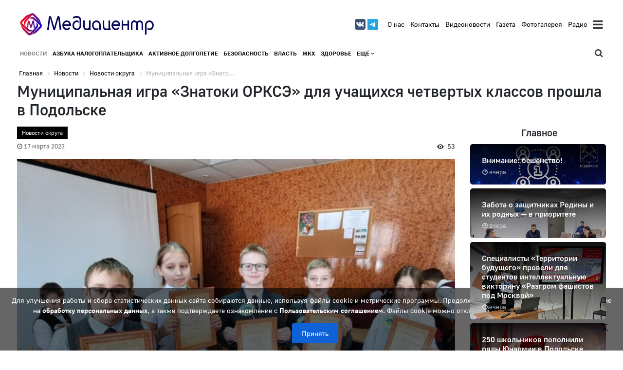

--- FILE ---
content_type: text/html; charset=UTF-8
request_url: https://maumediacenter.ru/news/municipalnaja-igra-znatoki-orksje-dlja-uchashhihsja-chetvertyh-klassov-proshla-v-podolske.html
body_size: 18031
content:
		<!DOCTYPE html>
	<html>
	<head>
		<meta http-equiv="Content-Type" content="text/html; charset=UTF-8" />
<meta name="robots" content="index, follow" />
<meta name="keywords" content="Media-pro: блог,новостной портал,сайт СМИ,журнал и др." />
<meta name="description" content="Мероприятие проводится с целью формирования у младших школьников мотивации к осознанному нравственному поведению, основанному на знании и уважении культурных и религиозных традиций многонационального народа..." />
<link href="/bitrix/js/ui/design-tokens/dist/ui.design-tokens.min.css?173468821523463" type="text/css"  rel="stylesheet" />
<link href="/bitrix/js/ui/fonts/opensans/ui.font.opensans.min.css?17346882142320" type="text/css"  rel="stylesheet" />
<link href="/bitrix/js/main/popup/dist/main.popup.bundle.min.css?175931533528056" type="text/css"  rel="stylesheet" />
<link href="/bitrix/cache/css/s1/mediapro_main/page_4376097dc21e9bccb9f9b873a711ba3a/page_4376097dc21e9bccb9f9b873a711ba3a_v1.css?17627790102613" type="text/css"  rel="stylesheet" />
<link href="/bitrix/cache/css/s1/mediapro_main/template_2f2711eb291b6d455d0042fcc4189ebc/template_2f2711eb291b6d455d0042fcc4189ebc_v1.css?176276645412994" type="text/css"  data-template-style="true" rel="stylesheet" />
<script>if(!window.BX)window.BX={};if(!window.BX.message)window.BX.message=function(mess){if(typeof mess==='object'){for(let i in mess) {BX.message[i]=mess[i];} return true;}};</script>
<script>(window.BX||top.BX).message({"JS_CORE_LOADING":"Загрузка...","JS_CORE_NO_DATA":"- Нет данных -","JS_CORE_WINDOW_CLOSE":"Закрыть","JS_CORE_WINDOW_EXPAND":"Развернуть","JS_CORE_WINDOW_NARROW":"Свернуть в окно","JS_CORE_WINDOW_SAVE":"Сохранить","JS_CORE_WINDOW_CANCEL":"Отменить","JS_CORE_WINDOW_CONTINUE":"Продолжить","JS_CORE_H":"ч","JS_CORE_M":"м","JS_CORE_S":"с","JSADM_AI_HIDE_EXTRA":"Скрыть лишние","JSADM_AI_ALL_NOTIF":"Показать все","JSADM_AUTH_REQ":"Требуется авторизация!","JS_CORE_WINDOW_AUTH":"Войти","JS_CORE_IMAGE_FULL":"Полный размер"});</script>

<script src="/bitrix/js/main/core/core.min.js?1759315405229643"></script>

<script>BX.Runtime.registerExtension({"name":"main.core","namespace":"BX","loaded":true});</script>
<script>BX.setJSList(["\/bitrix\/js\/main\/core\/core_ajax.js","\/bitrix\/js\/main\/core\/core_promise.js","\/bitrix\/js\/main\/polyfill\/promise\/js\/promise.js","\/bitrix\/js\/main\/loadext\/loadext.js","\/bitrix\/js\/main\/loadext\/extension.js","\/bitrix\/js\/main\/polyfill\/promise\/js\/promise.js","\/bitrix\/js\/main\/polyfill\/find\/js\/find.js","\/bitrix\/js\/main\/polyfill\/includes\/js\/includes.js","\/bitrix\/js\/main\/polyfill\/matches\/js\/matches.js","\/bitrix\/js\/ui\/polyfill\/closest\/js\/closest.js","\/bitrix\/js\/main\/polyfill\/fill\/main.polyfill.fill.js","\/bitrix\/js\/main\/polyfill\/find\/js\/find.js","\/bitrix\/js\/main\/polyfill\/matches\/js\/matches.js","\/bitrix\/js\/main\/polyfill\/core\/dist\/polyfill.bundle.js","\/bitrix\/js\/main\/core\/core.js","\/bitrix\/js\/main\/polyfill\/intersectionobserver\/js\/intersectionobserver.js","\/bitrix\/js\/main\/lazyload\/dist\/lazyload.bundle.js","\/bitrix\/js\/main\/polyfill\/core\/dist\/polyfill.bundle.js","\/bitrix\/js\/main\/parambag\/dist\/parambag.bundle.js"]);
</script>
<script>BX.Runtime.registerExtension({"name":"ui.design-tokens","namespace":"window","loaded":true});</script>
<script>BX.Runtime.registerExtension({"name":"ui.fonts.opensans","namespace":"window","loaded":true});</script>
<script>BX.Runtime.registerExtension({"name":"main.popup","namespace":"BX.Main","loaded":true});</script>
<script>BX.Runtime.registerExtension({"name":"popup","namespace":"window","loaded":true});</script>
<script>(window.BX||top.BX).message({"LANGUAGE_ID":"ru","FORMAT_DATE":"DD.MM.YYYY","FORMAT_DATETIME":"DD.MM.YYYY HH:MI:SS","COOKIE_PREFIX":"BITRIX_SM","SERVER_TZ_OFFSET":"10800","UTF_MODE":"Y","SITE_ID":"s1","SITE_DIR":"\/","USER_ID":"","SERVER_TIME":1769239115,"USER_TZ_OFFSET":0,"USER_TZ_AUTO":"Y","bitrix_sessid":"20be78a860b30db43fc3dd04fc9b6560"});</script>


<script src="/bitrix/js/main/popup/dist/main.popup.bundle.min.js?175931540767261"></script>
<script>BX.setJSList(["\/bitrix\/templates\/mediapro_main\/components\/bitrix\/catalog.element\/content\/script.js","\/bitrix\/templates\/mediapro_main\/js\/cookie.js","\/bitrix\/templates\/mediapro_main\/components\/bitrix\/menu\/top_mobile\/script.js","\/bitrix\/templates\/mediapro_main\/components\/bitrix\/menu\/top\/script.js","\/bitrix\/templates\/mediapro_main\/components\/bitrix\/menu\/content_top_mobile\/script.js","\/bitrix\/templates\/mediapro_main\/components\/bitrix\/menu\/content_top\/script.js"]);</script>
<script>BX.setCSSList(["\/bitrix\/templates\/mediapro_main\/components\/bitrix\/news\/news\/style.css","\/bitrix\/templates\/mediapro_main\/components\/bitrix\/catalog.element\/content\/style.css","\/bitrix\/templates\/mediapro_main\/components\/bitrix\/catalog.section\/news_vagno_right\/style.css","\/bitrix\/templates\/mediapro_main\/components\/bitrix\/menu\/top_mobile\/style.css","\/bitrix\/templates\/mediapro_main\/components\/bitrix\/menu\/top\/style.css","\/bitrix\/templates\/mediapro_main\/components\/bitrix\/system.pagenavigation\/.default\/style.css","\/bitrix\/templates\/mediapro_main\/components\/bitrix\/catalog.section\/vagno_right\/style.css","\/bitrix\/templates\/mediapro_main\/components\/bitrix\/menu\/content_top_mobile\/style.css","\/bitrix\/templates\/mediapro_main\/components\/bitrix\/menu\/content_top\/style.css","\/bitrix\/templates\/mediapro_main\/components\/bitrix\/breadcrumb\/new\/style.css","\/bitrix\/templates\/mediapro_main\/components\/bitrix\/news.list\/resource\/style.css","\/bitrix\/templates\/mediapro_main\/styles.css"]);</script>


<script  src="/bitrix/cache/js/s1/mediapro_main/template_871e436153add8c40884f3058cbc11e1/template_871e436153add8c40884f3058cbc11e1_v1.js?17593158804572"></script>
<script  src="/bitrix/cache/js/s1/mediapro_main/page_247e076ae002de963609d6d08097c312/page_247e076ae002de963609d6d08097c312_v1.js?175932286554700"></script>

		<title>
			Муниципальная игра «Знатоки ОРКСЭ» для учащихся четвертых классов прошла в Подольске		</title>
		<meta name="viewport" content="width=device-width, initial-scale=1">
		<!-- Global site tag (gtag.js) - Google Analytics -->
		<!-- <script async src="https://www.googletagmanager.com/gtag/js?id=UA-158959077-1"></script> -->
		<script>
	        // 		window.dataLayer = window.dataLayer || [];
	        // 		function gtag(){dataLayer.push(arguments);}
	        // 		gtag('js', new Date());
	        // gtag('config', 'UA-158959077-1');
	      </script>

	        <link href="/bitrix/templates/mediapro_main/css/slider.css" rel="stylesheet">
	        <link href="/bitrix/templates/mediapro_main/css/slider_control.css" rel="stylesheet">

	      <link rel="stylesheet" href="https://stackpath.bootstrapcdn.com/bootstrap/4.1.3/css/bootstrap.min.css" integrity="sha384-MCw98/SFnGE8fJT3GXwEOngsV7Zt27NXFoaoApmYm81iuXoPkFOJwJ8ERdknLPMO" crossorigin="anonymous">
	      <!-- Optional JavaScript -->
	      <!-- jQuery first, then Popper.js, then Bootstrap JS -->
	  <!--     <script src="https://code.jquery.com/jquery-3.3.1.slim.min.js" integrity="sha384-q8i/X+965DzO0rT7abK41JStQIAqVgRVzpbzo5smXKp4YfRvH+8abtTE1Pi6jizo" crossorigin="anonymous"></script> -->
	   <script src="/bitrix/templates/mediapro_main/js/jquery-1.11.1.min.js"></script>
	      <script src="https://cdnjs.cloudflare.com/ajax/libs/popper.js/1.14.3/umd/popper.min.js" integrity="sha384-ZMP7rVo3mIykV+2+9J3UJ46jBk0WLaUAdn689aCwoqbBJiSnjAK/l8WvCWPIPm49" crossorigin="anonymous"></script>
	      <script src="https://stackpath.bootstrapcdn.com/bootstrap/4.1.3/js/bootstrap.min.js" integrity="sha384-ChfqqxuZUCnJSK3+MXmPNIyE6ZbWh2IMqE241rYiqJxyMiZ6OW/JmZQ5stwEULTy" crossorigin="anonymous"></script>
	      <link href="//maxcdn.bootstrapcdn.com/font-awesome/4.7.0/css/font-awesome.min.css" rel="stylesheet">
	      <link rel="stylesheet" href="/bitrix/templates/mediapro_main/css/!main.css">

	        <script type="text/javascript" src="/bitrix/templates/mediapro_main/js/panel.js"></script>
	        <link rel="stylesheet" type="text/css" href="/bitrix/templates/mediapro_main/css/panel_setup.css">

	        <link href="/bitrix/templates/mediapro_main/css/style_user.css?1769239114" rel="stylesheet">
	        <link href="/bitrix/templates/mediapro_main/fonts/fonts_icon.css" rel="stylesheet">
	        <link href="/bitrix/templates/mediapro_main/fonts/fonts.css" rel="stylesheet">

	        <link rel="icon" type="image/x-icon" href="/upload/iblock/ed4/ccn5xoc013pq13okz22b6wp3lx0l47ft" />

	      <script type="text/javascript">
	          $(function() {
	          $.fn.scrollToTop = function() {
	            $(this).hide().removeAttr("href");
	            if ($(window).scrollTop() >= "0") $(this).fadeIn("slow")
	              var scrollDiv = $(this);
	            $(window).scroll(function() {
	              if ($(window).scrollTop() <= "0") $(scrollDiv).fadeOut("slow")
	                else $(scrollDiv).fadeIn("slow")
	              });
	            $(this).click(function() {	
	              $("html, body").animate({scrollTop: 0}, "slow")
	            })
	            }
	            });

	        $(function() {
	          $("#Go_Top").scrollToTop();
	        });
	      </script>

        <style>
            html, body, *:not(i):not(.fa):not(.icon):not(.material-icons):not(.ico_uscl_soc) {
                font-family: 'GolosUI', sans-serif !important;
            }
        </style>

	      <script type="text/javascript">
	      	$(document).on("scroll", function() {
	      		if ($(document).scrollTop() > 100) {
	      			$(".line_header").removeClass("normal").addClass("small_header");
	      		} else {
	      			$(".line_header").removeClass("small_header").addClass("normal");
	      		}
	      	});
	      </script>
	    </head>

	    <body>

<!-- Button trigger modal -->
<!-- Modal -->




	    	<div id="panel">
	    			    	</div>
<a class="go_top" href='#' id='Go_Top'>
<i class="glyph-icon-arrow_padding_top"></i>
</a>


	    	




	    	<div class="container">

	    		<!-- ********************** HEADER MOBILE *********************** -->
	    		<!-- ***************************************************** -->

	    		<header class=" d-xl-none d-block">

	    			<div class="row no-gutters align-items-center">
	    				<div class="col-7 ">
	    					<a href="/"><img src="/upload/iblock/860/ikx7wm3zonrf7twfk4qqvn77a3vwvunr.png" class="img-fluid"></a>
	    				</div>
	    						<div class="col text-right">

	    							<a href="" class="text-dark" data-toggle="modal" data-target="#modal_mobile_menu" style="font-size: 20px;">
	    								<i class="fa fa-bars"></i>
	    							</a>
										<div id="modal_mobile_menu" class="modal fade menu text-left" tabindex="-1" role="dialog" aria-labelledby="my-modal-title" aria-hidden="true">
	    								<div class="modal-dialog" role="document">
	    									<div class="modal-content">
	    										<button class="close" data-dismiss="modal" aria-label="Close">
	    											<span aria-hidden="true">&times;</span>
	    										</button>
	    										<div class="modal-body">

	    											<div class="col-md-auto p-2 social mr-sm-2" style=" position: absolute; top: 17px; left: 34px">
	    													    													    												<a href="https://vk.com/maumediacenter" target=_blank class="text-dark"><i class="fa fa-vk"></i></a>
	    													    												<a href="https://t.me/podolskmedia" target=_blank class="text-dark"><i class="fa fa-telegram"></i></a>
	    													    													    													    											</div>

	    											<br><br>	

	    											

<!-- <ul class="nav navbar-nav"> -->
<ul class="list-unstyled" style="margin: 0;">



	
	
		
							<li class=" "><a href="/o-proekte/" class="root-item" style="padding-bottom: 10px;">О нас</a></li>
			
		
		
		





	
	
		
							<li class=" "><a href="/kontakty/" class="root-item" style="padding-bottom: 10px;">Контакты</a></li>
			
		
		
		





	
	
		
							<li class=" "><a href="/videos/" class="root-item" style="padding-bottom: 10px;">Видеоновости</a></li>
			
		
		
		





	
	
		
							<li class=" "><a href="/newspaper/" class="root-item" style="padding-bottom: 10px;">Газета</a></li>
			
		
		
		





	
	
		
							<li class=" "><a href="/fotogalereja/" class="root-item" style="padding-bottom: 10px;">Фотогалерея</a></li>
			
		
		
		





	
	
		
							<li class=" "><a href="/radio/" class="root-item" style="padding-bottom: 10px;">Радио</a></li>
			
		
		
		




	</ul>



	    											<hr style=" border-bottom: 1px white solid; opacity: .4">


	    										</div>

	    										<div class="modal-footer text-center">
	    											<form method="get" action="/search/">
	    												<div class="form-row">
	    													<div class="input-group">
	    														<input type="text" class="form-control form-control-lg" placeholder="Поиск по сайту" aria-label="Recipient's username" aria-describedby="button-addon2" name="q" value="">
	    														<div class="input-group-append">
	    															<button class="btn btn-lg btn-link text-white bg-dark" type="submit">
	    																<i class="fa fa-search"></i>
	    															</button>
	    														</div>
	    														<div class="input-group-append">

	    															<button class="btn btn-lg text-white bg-dark d-sm-block d-none" type="button" data-dismiss="modal" aria-hidden="true">
	    																&times;
	    															</button>
	    														</div>
	    													</div>
	    												</div>
	    											</form> 
	    											<style>
	    												.modal.menu a {
	    													color: white !important;
	    												}
	    											</style>
	    										</div>
	    									</div>
	    								</div>
	    							</div>	    						
	    						</div>
					</div>

	    		</header>

	    		<!-- ********************** HEADER *********************** -->
	    		<!-- ***************************************************** -->
	    		
	    		<header class=" d-none d-xl-block">
	    			<div class="row no-gutters align-items-center">
	    				<div class="col-12 col-md-4  p-2">
	    					<div class="row align-items-center">
	    						<div class="col-md-auto col-9">
	    							<a href="/"><img src="/upload/iblock/860/ikx7wm3zonrf7twfk4qqvn77a3vwvunr.png" class="img-fluid"></a>
	    						</div>
	    						<div class="col border-left slogan">
	    								    						</div>
	    					</div>
	    				</div>
	    				<div class="col d-none d-md-block">
	    					<div class="row align-items-lg-center float-md-right">
	    						<div class="col-md-auto p-2 social mr-sm-2">
	    								    								    							<a href="https://vk.com/maumediacenter" target=_blank class="text-dark">
	    								<img src="/bitrix/templates/mediapro_main/img/social/vk.png">
	    						    </a>
	    								    							<a href="https://t.me/podolskmedia" target=_blank class="text-dark">
	    								<img src="/bitrix/templates/mediapro_main/img/social/tg.png">
	    							</a>
	    								    								    								    						</div>
	    						<div class="col-md-auto p-2 menu_about">
	    							

<!-- <ul class="nav navbar-nav"> -->
<ul class="list-unstyled" style="margin: 0;">


	
	
		
							<li class="list-inline-item "><a href="/o-proekte/" class="root-item" style="padding-bottom: 10px;">О нас</a></li>
			
		
		
		




	
	
		
							<li class="list-inline-item "><a href="/kontakty/" class="root-item" style="padding-bottom: 10px;">Контакты</a></li>
			
		
		
		




	
	
		
							<li class="list-inline-item "><a href="/videos/" class="root-item" style="padding-bottom: 10px;">Видеоновости</a></li>
			
		
		
		




	
	
		
							<li class="list-inline-item "><a href="/newspaper/" class="root-item" style="padding-bottom: 10px;">Газета</a></li>
			
		
		
		




	
	
		
							<li class="list-inline-item "><a href="/fotogalereja/" class="root-item" style="padding-bottom: 10px;">Фотогалерея</a></li>
			
		
		
		




	
	
		
							<li class="list-inline-item "><a href="/radio/" class="root-item" style="padding-bottom: 10px;">Радио</a></li>
			
		
		
		




	</ul>


	    						</div>
	    						<div class="col-md-auto p-2 menu_collapse">

	    							<!-- ********************** MENU modal ******************** -->

	    							<a href="" class="text-dark" data-toggle="modal" data-target="#modal_menu"><i class="fa fa-bars"></i></a>


										<div id="modal_menu" class="modal fade menu" tabindex="-1" role="dialog" aria-labelledby="my-modal-title" aria-hidden="true">
										<!-- <div id="modal_menu" class="modal fade menu show" tabindex="-1" role="dialog" aria-labelledby="my-modal-title" aria-hidden1="true" style="display: block; padding-right: 17px;">	 -->
	    								<div class="modal-dialog" role="document">
	    									<div class="modal-content">
	    										<button class="close" data-dismiss="modal" aria-label="Close">
	    											<span aria-hidden="true">&times;</span>
	    										</button>
	    										<div class="modal-body">

	    											<h3 class="px-1 mb-3">Главное</h3>
	    											<div class="row no-gutters content_blocks right" style=" height: auto;">
					<div class="col-md-12 p-2 block_long " id="bx_3966226736_32672">

			<a href="/news/bezopasnost/vnimanie-beshenstvo-32672.html">
				<div class="h-100 d-flex align-items-center " style=" background: linear-gradient( 180deg, rgba(0, 0, 0, .9), rgba(0, 0, 0, .2)), url(/upload/resize_cache/iblock/7e3/543_315_2/9kbvacngbjxvpzbrhw3o0b56m65ujm94.jpg); background-size: cover; ">
					<!-- <div class='row'> -->
						<div class="date_time ">вчера</div>
						<div class="col-12 p-4">
						<h3>Внимание: бешенство!</h3>

						<div class="text mb-3">Территориальное ветеринарное управление 
№ 5 информирует.</div>
																	</div>
					<!-- </div> -->
				</div>
			</a>
		</div>

						<div class="col-md-12 p-2 block_long " id="bx_3966226736_32671">

			<a href="/news/vlast/zabota-o-zashchitnikakh-rodiny-i-ikh-rodnykh-v-prioritete-32671.html">
				<div class="h-100 d-flex align-items-center " style=" background: linear-gradient( 180deg, rgba(0, 0, 0, .9), rgba(0, 0, 0, .2)), url(/upload/resize_cache/iblock/d30/543_315_2/a2cy66amwqcbrzq20gwtqjlkke2tbbgw.jpg); background-size: cover; ">
					<!-- <div class='row'> -->
						<div class="date_time ">вчера</div>
						<div class="col-12 p-4">
						<h3>Забота о защитниках Родины и их родных — в приоритете</h3>

						<div class="text mb-3">В Подольске реализуется более 100 федеральных, 
региональных и муниципальных ме...</div>
																	</div>
					<!-- </div> -->
				</div>
			</a>
		</div>

						<div class="col-md-12 p-2 block_long " id="bx_3966226736_32670">

			<a href="/news/novosti-okruga/spetsialisty-territorii-budushchego-proveli-dlya-studentov-intellektualnuyu-viktorinu-razgrom-fashis-32670.html">
				<div class="h-100 d-flex align-items-center " style=" background: linear-gradient( 180deg, rgba(0, 0, 0, .9), rgba(0, 0, 0, .2)), url(/upload/resize_cache/iblock/263/543_315_2/jze4f19ksd9tv9y2arqvieelf0n0zmb6.jpg); background-size: cover; ">
					<!-- <div class='row'> -->
						<div class="date_time ">вчера</div>
						<div class="col-12 p-4">
						<h3>Специалисты «Территории будущего» провели для студентов интеллектуальную викторину «Разгром фашистов под Москвой»</h3>

						<div class="text mb-3">В мероприятии приняли участие студенты 
первого курса гуманитарно-технического ...</div>
																	</div>
					<!-- </div> -->
				</div>
			</a>
		</div>

						<div class="col-md-12 p-2 block_long " id="bx_3966226736_32669">

			<a href="/news/novosti-okruga/250-shkolnikov-popolnili-ryady-yunarmii-v-podolske-32669.html">
				<div class="h-100 d-flex align-items-center " style=" background: linear-gradient( 180deg, rgba(0, 0, 0, .9), rgba(0, 0, 0, .2)), url(/upload/resize_cache/iblock/b1b/543_315_2/6avxcgqcq8e0p2wxos1hbgj6wr37z08l.jpg); background-size: cover; ">
					<!-- <div class='row'> -->
						<div class="date_time ">вчера</div>
						<div class="col-12 p-4">
						<h3>250 школьников пополнили ряды Юнармии в Подольске</h3>

						<div class="text mb-3">Теперь в составе местного отделения движения&nbsp;уже 
более 5 000 ребят.</div>
																	</div>
					<!-- </div> -->
				</div>
			</a>
		</div>

						<div class="col-md-12 p-2 block_long " id="bx_3966226736_32668">

			<a href="/news/bezopasnost/antiterroristicheskaya-komissiya-podolska-utverdila-plan-raboty-na-2026-god-32668.html">
				<div class="h-100 d-flex align-items-center " style=" background: linear-gradient( 180deg, rgba(0, 0, 0, .9), rgba(0, 0, 0, .2)), url(/upload/resize_cache/iblock/199/543_315_2/xkvw91dbt170xmd7319a934wr8yxjuzg.jpg); background-size: cover; ">
					<!-- <div class='row'> -->
						<div class="date_time ">вчера</div>
						<div class="col-12 p-4">
						<h3>Антитеррористическая комиссия Подольска утвердила план работы на 2026 год</h3>

						<div class="text mb-3">Главными темами прошедшего&nbsp;заседания 
в администрации муниципалитета&nbsp;...</div>
																	</div>
					<!-- </div> -->
				</div>
			</a>
		</div>

						<div class="col-md-12 p-2 block_long " id="bx_3966226736_32667">

			<a href="/news/vlast/v-administratsii-podolska-obsudili-voprosy-arendy-zemelnykh-uchastkov-v-okruge-32667.html">
				<div class="h-100 d-flex align-items-center " style=" background: linear-gradient( 180deg, rgba(0, 0, 0, .9), rgba(0, 0, 0, .2)), url(/upload/resize_cache/iblock/e8d/543_315_2/nilz8hqhnuu7xzrakjfo702xg977s7ac.jpg); background-size: cover; ">
					<!-- <div class='row'> -->
						<div class="date_time ">вчера</div>
						<div class="col-12 p-4">
						<h3>В администрации Подольска обсудили вопросы аренды земельных участков в округе</h3>

						<div class="text mb-3">Участки —&nbsp;муниципальные и находящиеся 
в государственной неразграниченной ...</div>
																	</div>
					<!-- </div> -->
				</div>
			</a>
		</div>

						<div class="col-md-12 p-2 block_long " id="bx_3966226736_32666">

			<a href="/news/sport/o-strategii-razvitiya-sporta-v-podolske-na-2026-god-32666.html">
				<div class="h-100 d-flex align-items-center " style=" background: linear-gradient( 180deg, rgba(0, 0, 0, .9), rgba(0, 0, 0, .2)), url(/upload/resize_cache/iblock/f32/543_315_2/0oy3tlcwa3lbd8ka6u1vgcfpj9323f3r.jpg); background-size: cover; ">
					<!-- <div class='row'> -->
						<div class="date_time ">вчера</div>
						<div class="col-12 p-4">
						<h3>О стратегии развития спорта в Подольске на 2026 год</h3>

						<div class="text mb-3">Глава городского округа Подольск Григорий 
Артамонов после проведения профильно...</div>
																	</div>
					<!-- </div> -->
				</div>
			</a>
		</div>

						<div class="col-md-12 p-2 block_long " id="bx_3966226736_32665">

			<a href="/news/bezopasnost/soblyudayte-rekomendatsii-chtoby-obezopasit-svoy-dom-v-otopitelnyy-sezon-32665.html">
				<div class="h-100 d-flex align-items-center " style=" background: linear-gradient( 180deg, rgba(0, 0, 0, .9), rgba(0, 0, 0, .2)), url(/upload/resize_cache/iblock/b33/543_315_2/axlpwzralf1d7gu3obuu1wvgoymhep0m.jpg); background-size: cover; ">
					<!-- <div class='row'> -->
						<div class="date_time ">вчера</div>
						<div class="col-12 p-4">
						<h3>Соблюдайте рекомендации, чтобы обезопасить свой дом в отопительный сезон!</h3>

						<div class="text mb-3">Электрические отопительные приборы:</div>
																	</div>
					<!-- </div> -->
				</div>
			</a>
		</div>

						<div class="col-md-12 p-2 block_long " id="bx_3966226736_32664">

			<a href="/news/novosti-okruga/segodnya-rossiya-otmechaet-den-aviatsii-voysk-protivovozdushnoy-oborony-32664.html">
				<div class="h-100 d-flex align-items-center " style=" background: linear-gradient( 180deg, rgba(0, 0, 0, .9), rgba(0, 0, 0, .2)), url(/upload/resize_cache/iblock/d70/543_315_2/i1t1mborzkdg3b2p16jh5dpljfkhlidt.jpg); background-size: cover; ">
					<!-- <div class='row'> -->
						<div class="date_time ">22 января</div>
						<div class="col-12 p-4">
						<h3>Сегодня Россия отмечает День авиации войск противовоздушной обороны</h3>

						<div class="text mb-3">Это&nbsp;профессиональный праздник тех, кто 
стоит на страже мирного неба и пер...</div>
																	</div>
					<!-- </div> -->
				</div>
			</a>
		</div>

						<div class="col-md-12 p-2 block_long " id="bx_3966226736_32663">

			<a href="/news/novosti-okruga/golosovanie-za-proekty-initsiativnogo-byudzhetirovaniya-zaplanirovannye-k-realizatsii-v-podolske-v-2-32663.html">
				<div class="h-100 d-flex align-items-center " style=" background: linear-gradient( 180deg, rgba(0, 0, 0, .9), rgba(0, 0, 0, .2)), url(/upload/resize_cache/iblock/843/543_315_2/tj9rl4ki4loh7db6shhm4ylrx5p9fhbp.jpg); background-size: cover; ">
					<!-- <div class='row'> -->
						<div class="date_time ">22 января</div>
						<div class="col-12 p-4">
						<h3>Голосование за проекты инициативного бюджетирования, запланированные к реализации в Подольске в 2026 году</h3>

						<div class="text mb-3">В Московской области и нашем городском 
округе реализуется практика проектов ин...</div>
																	</div>
					<!-- </div> -->
				</div>
			</a>
		</div>

						<div class="col-md-12 p-2 block_long " id="bx_3966226736_32662">

			<a href="/news/zima-v-podolske/yunye-khokkeisty-sygrali-s-chempionom-mira-32662.html">
				<div class="h-100 d-flex align-items-center " style=" background: linear-gradient( 180deg, rgba(0, 0, 0, .9), rgba(0, 0, 0, .2)), url(/upload/resize_cache/iblock/1d8/543_315_2/6xjso20cnog2a7pc2xcepftrw1av12a4.jpg); background-size: cover; ">
					<!-- <div class='row'> -->
						<div class="date_time ">22 января</div>
						<div class="col-12 p-4">
						<h3>Юные хоккеисты сыграли с чемпионом мира</h3>

						<div class="text mb-3">На катке в Парке культуры и отдыха имени 
Виктора Талалихина собрались десятки ...</div>
																	</div>
					<!-- </div> -->
				</div>
			</a>
		</div>

						<div class="col-md-12 p-2 block_long " id="bx_3966226736_32661">

			<a href="/news/zhkkh/profilnye-sluzhby-likvidiruyut-prichinu-podtopleniya-na-ulitse-volodi-dubinina-32661.html">
				<div class="h-100 d-flex align-items-center " style=" background: linear-gradient( 180deg, rgba(0, 0, 0, .9), rgba(0, 0, 0, .2)), url(/upload/resize_cache/iblock/c6f/543_315_2/u4e18lvy21q9rjr4vpbuwhqnmpaevowu.jpg); background-size: cover; ">
					<!-- <div class='row'> -->
						<div class="date_time ">22 января</div>
						<div class="col-12 p-4">
						<h3>Профильные службы ликвидируют причину подтопления на улице Володи Дубинина</h3>

						<div class="text mb-3">В администрации округа взяли на контроль 
решение вопроса подольчанина, обратив...</div>
																	</div>
					<!-- </div> -->
				</div>
			</a>
		</div>

						<div class="col-md-12 p-2 block_long " id="bx_3966226736_32660">

			<a href="/news/novosti-okruga/podolskie-yunarmeytsy-stali-prizerami-regionalnogo-chempionata--32660.html">
				<div class="h-100 d-flex align-items-center " style=" background: linear-gradient( 180deg, rgba(0, 0, 0, .9), rgba(0, 0, 0, .2)), url(/upload/resize_cache/iblock/9d0/543_315_2/zbfu52yg8wxd4807ksm3e7gvl0ze1ac5.jpg); background-size: cover; ">
					<!-- <div class='row'> -->
						<div class="date_time ">22 января</div>
						<div class="col-12 p-4">
						<h3>Подольские юнармейцы стали призерами регионального чемпионата </h3>

						<div class="text mb-3">На базе Дома Юнармии Ленинского городского 
округа состоялся II открытый чемпио...</div>
																	</div>
					<!-- </div> -->
				</div>
			</a>
		</div>

						<div class="col-md-12 p-2 block_long " id="bx_3966226736_32659">

			<a href="/news/vlast/soderzhanie-dvorovykh-territoriy-proverili-v-mikrorayone-kuznechiki-32659.html">
				<div class="h-100 d-flex align-items-center " style=" background: linear-gradient( 180deg, rgba(0, 0, 0, .9), rgba(0, 0, 0, .2)), url(/upload/resize_cache/iblock/442/543_315_2/9gofnwvklj7722kc2237l41n32sza361.jpg); background-size: cover; ">
					<!-- <div class='row'> -->
						<div class="date_time ">22 января</div>
						<div class="col-12 p-4">
						<h3>Содержание дворовых территорий проверили в микрорайоне Кузнечики</h3>

						<div class="text mb-3">Первый заместитель главы городского&nbsp;округа 
Подольск Александр Мамлай&nbsp...</div>
																	</div>
					<!-- </div> -->
				</div>
			</a>
		</div>

						<div class="col-md-12 p-2 block_long " id="bx_3966226736_32658">

			<a href="/news/zdorove/travmpunkt-podolskoy-okb-rabotaet-v-poliklinike-na-leningradskoy-ulitse-32658.html">
				<div class="h-100 d-flex align-items-center " style=" background: linear-gradient( 180deg, rgba(0, 0, 0, .9), rgba(0, 0, 0, .2)), url(/upload/resize_cache/iblock/8b6/543_315_2/ajvdffr3msrx73js2l5yd6syvxe9k150.jpg); background-size: cover; ">
					<!-- <div class='row'> -->
						<div class="date_time ">22 января</div>
						<div class="col-12 p-4">
						<h3>Травмпункт Подольской ОКБ работает в поликлинике на Ленинградской улице</h3>

						<div class="text mb-3">Переезд состоялся в декабре, он&nbsp;связан 
с капитальным ремонтом хирургическ...</div>
																	</div>
					<!-- </div> -->
				</div>
			</a>
		</div>

						<div class="col-md-12 p-2 block_long " id="bx_3966226736_32657">

			<a href="/news/kultura/dvorets-kultury-oktyabr-priglashaet-na-teatralizovannyy-kontsert-32657.html">
				<div class="h-100 d-flex align-items-center " style=" background: linear-gradient( 180deg, rgba(0, 0, 0, .9), rgba(0, 0, 0, .2)), url(/upload/resize_cache/iblock/832/543_315_2/vrmi68gvqcld1xhof070vddll0oxfjoe.jpg); background-size: cover; ">
					<!-- <div class='row'> -->
						<div class="date_time ">22 января</div>
						<div class="col-12 p-4">
						<h3>Дворец культуры «Октябрь» приглашает на театрализованный концерт</h3>

						<div class="text mb-3">Программа «Великий Моцарт» (сцены из опер 
В. А. Моцарта&nbsp;«Дон Жуан» и «Сва...</div>
																	</div>
					<!-- </div> -->
				</div>
			</a>
		</div>

						<div class="col-md-12 p-2 block_long " id="bx_3966226736_32656">

			<a href="/news/bezopasnost/v-administratsii-obsudili-edinyy-plan-po-obespecheniyu-bezopasnosti-v-podolske-na-2026-god--32656.html">
				<div class="h-100 d-flex align-items-center " style=" background: linear-gradient( 180deg, rgba(0, 0, 0, .9), rgba(0, 0, 0, .2)), url(/upload/resize_cache/iblock/aa2/543_315_2/qxxjnwld5vtjc7mjh13a3puwp1t4u77s.jpg); background-size: cover; ">
					<!-- <div class='row'> -->
						<div class="date_time ">22 января</div>
						<div class="col-12 p-4">
						<h3>В администрации обсудили единый план по обеспечению безопасности в Подольске на 2026 год </h3>

						<div class="text mb-3">В рамках последовательного развития системы 
«Безопасный регион» сегодня видеон...</div>
																	</div>
					<!-- </div> -->
				</div>
			</a>
		</div>

						<div class="col-md-12 p-2 block_long " id="bx_3966226736_32655">

			<a href="/news/novosti-okruga/uchastnikov-svo-i-chlenov-ikh-semey-priglashayut-na-besplatnoe-obuchenie-shveynomu-delu--32655.html">
				<div class="h-100 d-flex align-items-center " style=" background: linear-gradient( 180deg, rgba(0, 0, 0, .9), rgba(0, 0, 0, .2)), url(/upload/resize_cache/iblock/188/543_315_2/5cghyvva4h9owl74lcc9836qr8ft430s.jpg); background-size: cover; ">
					<!-- <div class='row'> -->
						<div class="date_time ">22 января</div>
						<div class="col-12 p-4">
						<h3>Участников СВО и членов их семей приглашают на бесплатное обучение швейному делу </h3>

						<div class="text mb-3">С 14 февраля будут проводиться бесплатные 
ускоренные занятия по переквалификац...</div>
																	</div>
					<!-- </div> -->
				</div>
			</a>
		</div>

		</div>






												</div>

	    										<div class="modal-footer text-left">
	    											

<!-- <ul class="nav navbar-nav"> -->
<ul class="list-unstyled" style="margin: 0;">


	
	
		
							<li class="list-inline-item "><a href="/o-proekte/" class="root-item" style="padding-bottom: 10px;">О нас</a></li>
			
		
		
		




	
	
		
							<li class="list-inline-item "><a href="/kontakty/" class="root-item" style="padding-bottom: 10px;">Контакты</a></li>
			
		
		
		




	
	
		
							<li class="list-inline-item "><a href="/videos/" class="root-item" style="padding-bottom: 10px;">Видеоновости</a></li>
			
		
		
		




	
	
		
							<li class="list-inline-item "><a href="/newspaper/" class="root-item" style="padding-bottom: 10px;">Газета</a></li>
			
		
		
		




	
	
		
							<li class="list-inline-item "><a href="/fotogalereja/" class="root-item" style="padding-bottom: 10px;">Фотогалерея</a></li>
			
		
		
		




	
	
		
							<li class="list-inline-item "><a href="/radio/" class="root-item" style="padding-bottom: 10px;">Радио</a></li>
			
		
		
		




	</ul>


	    											<style>
	    												.modal.menu a {
	    													color: white !important;
	    												}
	    											</style>
	    										</div>
	    									</div>
	    								</div>
	    							</div>
		               </div>
								</div>
              </div>

          </header>


                      <!-- *********************** MAIN MENU ******************* -->
                      <!-- ***************************************************** -->
                     <!-- <div class="row no-gutters justify-content-between align-items-lg-center main_menu d-sm-none"> -->

                      	<!-- </div> -->
                      	<style>
                      		ul.list-inline{ white-space:nowrap !important;}
                      		.list-inline li{display:inline-block !important; float:none !important;}
                      	</style>
                      </div>

                      <div id="menu_fixed"> 

                      	<div class="pt-2 mx-2 menu_mobile d-xl-none mt-2">
                      		<div class="table-responsive pb-3">
                      			
<!-- <ul class="nav navbar-nav"> -->
<!-- <div class="navbar  yamm"> -->
<!-- <div id="navbar-collapse-grid" class="navbar-collapse collapse"> -->
<ul class="list-inline" style="margin: 0;">
	
		<li class="list-inline-item active">
		<a href="/news/" >Новости</a>
	</li>
	
	

	
	
	
		
			<li class="list-inline-item "
		>
				<a href="/news/azbuka-nalogoplatelshchika/" style="padding-bottom: 10px;">

			Азбука налогоплательщика
		</a></li>
	
	
	
				

	
	
	
		
			<li class="list-inline-item "
		>
				<a href="/news/aktivnoe-dolgoletie/" style="padding-bottom: 10px;">

			Активное долголетие
		</a></li>
	
	
	
				

	
	
	
		
			<li class="list-inline-item "
		>
				<a href="/news/bezopasnost/" style="padding-bottom: 10px;">

			Безопасность
		</a></li>
	
	
	
				

	
	
	
		
			<li class="list-inline-item "
		>
				<a href="/news/vlast/" style="padding-bottom: 10px;">

			Власть
		</a></li>
	
	
	
				

	
	
	
		
			<li class="list-inline-item "
		>
				<a href="/news/zhkkh/" style="padding-bottom: 10px;">

			ЖКХ
		</a></li>
	
	
	
				

	
	
	
		
			<li class="list-inline-item "
		>
				<a href="/news/zdorove/" style="padding-bottom: 10px;">

			Здоровье
		</a></li>
	
	
	
				

	
	
	
		
			<li class="list-inline-item "
		>
				<a href="/news/zima-v-podolske/" style="padding-bottom: 10px;">

			Зима в Подольске
		</a></li>
	
	
	
				

	
	
	
		
			<li class="list-inline-item "
		>
				<a href="/news/kultura/" style="padding-bottom: 10px;">

			Культура
		</a></li>
	
	
	
				

	
	
	
		
			<li class="list-inline-item "
		>
				<a href="/news/mestnye-vlasti/" style="padding-bottom: 10px;">

			Местные власти
		</a></li>
	
	
	
				

	
	
	
		
			<li class="list-inline-item "
		>
				<a href="/news/natsionalnye-proekty/" style="padding-bottom: 10px;">

			Национальные проекты
		</a></li>
	
	
	
				

	
	
	
		
			<li class="list-inline-item "
		>
				<a href="/news/novosti-okruga/" style="padding-bottom: 10px;">

			Новости округа
		</a></li>
	
	
	
				

	
	
	
		
			<li class="list-inline-item "
		>
				<a href="/news/obrazovanie/" style="padding-bottom: 10px;">

			Образование
		</a></li>
	
	
	
				

	
	
	
		
			<li class="list-inline-item "
		>
				<a href="/news/obshchestvo/" style="padding-bottom: 10px;">

			Общество
		</a></li>
	
	
	
				

	
	
	
		
			<li class="list-inline-item "
		>
				<a href="/news/ofitsialno-/" style="padding-bottom: 10px;">

			Официально 
		</a></li>
	
	
	
				

	
	
	
		
			<li class="list-inline-item "
		>
				<a href="/news/pamyat/" style="padding-bottom: 10px;">

			Память
		</a></li>
	
	
	
				

	
	
	
		
			<li class="list-inline-item "
		>
				<a href="/news/politika/" style="padding-bottom: 10px;">

			Политика
		</a></li>
	
	
	
				

	
	
	
		
			<li class="list-inline-item "
		>
				<a href="/news/pravookhranitelnye-organy/" style="padding-bottom: 10px;">

			Правоохранительные органы
		</a></li>
	
	
	
				

	
	
	
		
			<li class="list-inline-item "
		>
				<a href="/news/slavyanskoe-podvore/" style="padding-bottom: 10px;">

			Славянское подворье
		</a></li>
	
	
	
				

	
	
	
		
			<li class="list-inline-item "
		>
				<a href="/news/sobytiya/" style="padding-bottom: 10px;">

			События
		</a></li>
	
	
	
				

	
	
	
		
			<li class="list-inline-item "
		>
				<a href="/news/sport/" style="padding-bottom: 10px;">

			Спорт
		</a></li>
	
	
	
				

	
	
	
		
			<li class="list-inline-item "
		>
				<a href="/news/stroitelstvo/" style="padding-bottom: 10px;">

			Строительство
		</a></li>
	
	
	
				

	
	
	
		
			<li class="list-inline-item "
		>
				<a href="/news/ekonomika/" style="padding-bottom: 10px;">

			Экономика
		</a></li>
	
	
	
				
	
	
</ul>

<!-- </div> -->
<!-- </div> -->
<script>
	$(document).ready(function() {

		var $total_price = $("#main_menu");

		$(window).scroll(function() {
			if ($(this).scrollTop() > 100 && $total_price.hasClass("default_main_menu")) {
				$total_price.removeClass("default_main_menu").addClass("fixed_main_menu");
			} else if ($(this).scrollTop() <= 100 && $total_price.hasClass("fixed_main_menu")) {
				$total_price.removeClass("fixed_main_menu").addClass("default_main_menu");
			}
		}); //scroll
	});
</script>                      		</div>
                      	</div>





                      	<div class=" container d-none d-md-block">	
                      		<div class="row no-gutters justify-content-between align-items-lg-center main_menu">
                      			<div class="col-md-auto p-2 menu d-none d-xl-block">
                      				
<!-- <ul class="nav navbar-nav"> -->
<!-- <div class="navbar  yamm"> -->
<!-- <div id="navbar-collapse-grid" class="navbar-collapse collapse"> -->
<ul class="list-inline" style="margin: 0;">
	
		<li class="list-inline-item active">
		<a href="/news/" >Новости</a>
	</li>
	
	

	
	
	
		
			<li class="list-inline-item "
		>
				<a href="/news/azbuka-nalogoplatelshchika/" style="padding-bottom: 10px;">

			Азбука налогоплательщика
		</a></li>
	
	
	
				

	
	
	
		
			<li class="list-inline-item "
		>
				<a href="/news/aktivnoe-dolgoletie/" style="padding-bottom: 10px;">

			Активное долголетие
		</a></li>
	
	
	
				

	
	
	
		
			<li class="list-inline-item "
		>
				<a href="/news/bezopasnost/" style="padding-bottom: 10px;">

			Безопасность
		</a></li>
	
	
	
				

	
	
	
		
			<li class="list-inline-item "
		>
				<a href="/news/vlast/" style="padding-bottom: 10px;">

			Власть
		</a></li>
	
	
	
				

	
	
	
		
			<li class="list-inline-item "
		>
				<a href="/news/zhkkh/" style="padding-bottom: 10px;">

			ЖКХ
		</a></li>
	
	
	
				

	
	
	
		
			<li class="list-inline-item "
		>
				<a href="/news/zdorove/" style="padding-bottom: 10px;">

			Здоровье
		</a></li>
	
	
	
				

		

		

		

		

		

		

		

		

		

		

		

		

		

		

		

		
	
		<!-- </ul> -->
	<!-- </li> -->
	<li role="presentation" class="dropdown hover more_razdel">
		<a href="#" class="dropdown-toggle " role="button" aria-haspopup="true" aria-expanded="true">
			Ещё <i class="fa fa-angle-down"></i>
		</a>
		<ul class="dropdown-menu px-1 py-0">

																																																															<li>
				<a href="/news/zima-v-podolske/">Зима в Подольске</a>
			</li>
															<li>
				<a href="/news/kultura/">Культура</a>
			</li>
															<li>
				<a href="/news/mestnye-vlasti/">Местные власти</a>
			</li>
															<li>
				<a href="/news/natsionalnye-proekty/">Национальные проекты</a>
			</li>
															<li>
				<a href="/news/novosti-okruga/">Новости округа</a>
			</li>
															<li>
				<a href="/news/obrazovanie/">Образование</a>
			</li>
															<li>
				<a href="/news/obshchestvo/">Общество</a>
			</li>
															<li>
				<a href="/news/ofitsialno-/">Официально </a>
			</li>
															<li>
				<a href="/news/pamyat/">Память</a>
			</li>
															<li>
				<a href="/news/politika/">Политика</a>
			</li>
															<li>
				<a href="/news/pravookhranitelnye-organy/">Правоохранительные органы</a>
			</li>
															<li>
				<a href="/news/slavyanskoe-podvore/">Славянское подворье</a>
			</li>
															<li>
				<a href="/news/sobytiya/">События</a>
			</li>
															<li>
				<a href="/news/sport/">Спорт</a>
			</li>
															<li>
				<a href="/news/stroitelstvo/">Строительство</a>
			</li>
															<li>
				<a href="/news/ekonomika/">Экономика</a>
			</li>
									
		</ul>
	</li>
	
</ul>

<!-- </div> -->
<!-- </div> -->
<script>
	$(document).ready(function() {

		var $total_price = $("#main_menu");

		$(window).scroll(function() {
			if ($(this).scrollTop() > 100 && $total_price.hasClass("default_main_menu")) {
				$total_price.removeClass("default_main_menu").addClass("fixed_main_menu");
			} else if ($(this).scrollTop() <= 100 && $total_price.hasClass("fixed_main_menu")) {
				$total_price.removeClass("fixed_main_menu").addClass("default_main_menu");
			}
		}); //scroll
	});
</script>                      			</div>
                      			<div class="col-md-auto p-2 menu_enter_search d-none d-xl-block">
                      				<ul class="list-inline" style="margin-bottom: 3px;">
<!--                      					--><!--                      					<li class="list-inline-item">-->
<!--                      						<a href="--><!--post_admin" style=" font-weight: bold; color: red">-->
<!--                      							--><!--                      						</a>-->
<!--                      					</li>-->
<!--                      					--><!--                      					<li class="list-inline-item">-->
<!--                      						--><!--                      					</li>-->
<!--                      					<li class="list-inline-item"><strong><a href="--><!--post/" class="theme_color">--><!--</a></strong></li>-->
                      					<li class="list-inline-item">
                      						<a href="" class="text-dark" data-toggle="modal" data-target="#my-modal"><i class="fa fa-search"></i></a>

                      					</li>
                      				</ul>
                      			</div>
                      		</div>
                      	</div>
                      </div>

                      <div></div>
<script>
window.onscroll = function() {myFunction()};
var navbar = document.getElementById("menu_fixed");
var sticky = navbar.offsetTop;
function myFunction() {
  if (window.pageYOffset >= sticky) {
    navbar.classList.add("sticky")
  } else {
    navbar.classList.remove("sticky");
  }
}
</script>

<style>
	#menu_fixed.sticky {
		position: fixed;
		top: 0;
		z-index: 1050;
		background: white;
		width: 100%;
		box-shadow: 0 0 25px rgba(0,0,0, .1)
	}
	#menu_fixed.sticky .main_menu {
		margin: 0;
		padding: 8px 0;
	}
	#menu_fixed.sticky+div{
		margin-bottom: 40px;
	}

@media (max-width: 1024px) {
	#menu_fixed.sticky+div{
		margin-bottom: 70px;
	}
}
</style>

	          <div id="my-modal" class="modal fade search" tabindex="-1" role="dialog" aria-labelledby="my-modal-title" aria-hidden="true">
	          	<div class="modal-dialog modal-dialog-centered  modal-xl" role="document">
	          		<div class="modal-content">
	          			<button class="close d-sm-none" data-dismiss="modal" aria-label="Close">
	          				<span aria-hidden="true">&times;</span>
	          			</button>
	          			<div class="modal-body">
	          				<div class="container">
	          					<form method="get" action="/search/">
	          						<div class="form-row">
	          							<div class="input-group">
	          								<input type="text" class="form-control form-control-lg" placeholder="Поиск по сайту" aria-label="Recipient's username" aria-describedby="button-addon2" name="q" value="">
	          								<div class="input-group-append">
	          									<button class="btn btn-lg btn-link text-white bg-dark" type="submit">
	          										<i class="fa fa-search"></i>
	          									</button>
	          								</div>
	          								<div class="input-group-append">

	          									<button class="btn btn-lg text-white bg-dark d-sm-block d-none" type="button" data-dismiss="modal" aria-hidden="true">
	          										&times;
	          									</button>
	          								</div>
	          							</div>
	          						</div>
	          					</form> 
	          				</div>
	          			</div>
	          		</div>
	          	</div>
	          </div>


          			<div class=" container">	

	          <!-- *********************** SLIDER ********************** -->
	          <!-- ***************************************************** -->

	          
	                  	 </div>

	 	 <div class="container">
<!-- <div class="row no-gutters p-1"> -->
<div class="mx-1">
<link href="/bitrix/css/main/font-awesome.css?173468820128777" type="text/css" rel="stylesheet" />
<div class="bx-breadcrumb" itemprop="http://schema.org/breadcrumb" itemscope itemtype="http://schema.org/BreadcrumbList">
			<div class="bx-breadcrumb-item" id="bx_breadcrumb_0" itemprop="itemListElement" itemscope itemtype="http://schema.org/ListItem">
				
				<a href="/" title="Главная" itemprop="item">
					<span itemprop="name">Главная</span>
				</a>
				<meta itemprop="position" content="1" />
			</div>
			<div class="bx-breadcrumb-item" id="bx_breadcrumb_1" itemprop="itemListElement" itemscope itemtype="http://schema.org/ListItem">
				<i class="fa fa-angle-right"></i>
				<a href="/news/" title="Новости " itemprop="item">
					<span itemprop="name">Новости </span>
				</a>
				<meta itemprop="position" content="2" />
			</div>
			<div class="bx-breadcrumb-item" id="bx_breadcrumb_2" itemprop="itemListElement" itemscope itemtype="http://schema.org/ListItem">
				<i class="fa fa-angle-right"></i>
				<a href="/news/novosti-okruga/" title="Новости округа" itemprop="item">
					<span itemprop="name">Новости округа</span>
				</a>
				<meta itemprop="position" content="3" />
			</div>
			<div class="bx-breadcrumb-item">
				<i class="fa fa-angle-right"></i>
				<a href="" title="Муниципальная игра «Знатоки ОРКСЭ» для учащихся четвертых классов прошла в Подольске" itemprop="item" class="active">
				<span>Муниципальная игра «Знато...</span>
				</a>
			</div><div style="clear:both"></div></div>	
</div>	
<h1 class=" page-header">Муниципальная игра «Знатоки ОРКСЭ» для учащихся четвертых классов прошла в Подольске</h1>
</div>

	 <div class="container" >

        <div class="detail_page" style="margin-top: 0; margin-bottom: 30px;">
        




<style>
	
	#comment {
		background: #f7f7f7;
		border: none;
		padding: 10px 20px;
	}
</style>

<div class="row my-3">
    <div class="col-md-9 ">
                    <a href="/news/novosti-okruga/" class="tag">Новости округа</a>
                <div class="row no-gutters justify-content-between align-items-lg-center">
            <div class="col-md-auto col-6">
                <div class="date_time font-weight-light theme_color">17 марта 2023</div>
            </div>
            <div class="col-md-auto col-6 text-right theme_color">
                                    <span><i class="demo-icon icon-eye"></i> 53</span>
                
                            </div>
        </div>

                <link rel="stylesheet" href="/bitrix/templates/mediapro_main/css/slider_works/slider.css" type="text/css" media="screen" />
        <link rel="stylesheet" href="/bitrix/templates/mediapro_main/css/slider_works/flexslider.css" type="text/css" media="screen" />

                                                    <img src="/upload/iblock/ccc/uzc1xft6x488v1b2a69f5126ejnj8e1x.jpg" class="img-fluid mt-3" title="Муниципальная игра «Знатоки ОРКСЭ» для учащихся четвертых классов прошла в Подольске" alt="Муниципальная игра «Знатоки ОРКСЭ» для учащихся четвертых классов прошла в Подольске" style="margin-bottom: 30px">
                    
                        <div class="row visible-xs visible-sm"></div>

                <div class="content">
            
<div class="td-post-featured-image"><a href="https://maumediacenter.ru/wp-content/uploads/2023/03/B5p40CvV3vc.jpg" data-caption><img width="696" height="522" class="entry-thumb td-modal-image lazy" src="data:image/svg+xml,%3Csvg%20xmlns='http://www.w3.org/2000/svg'%20viewBox='0%200%20696%20522'%3E%3C/svg%3E" data-src="https://maumediacenter.ru/wp-content/uploads/2023/03/B5p40CvV3vc-696x522.jpg" data-srcset="https://maumediacenter.ru/wp-content/uploads/2023/03/B5p40CvV3vc-696x522.jpg 696w, https://maumediacenter.ru/wp-content/uploads/2023/03/B5p40CvV3vc-300x225.jpg 300w, https://maumediacenter.ru/wp-content/uploads/2023/03/B5p40CvV3vc-768x576.jpg 768w, https://maumediacenter.ru/wp-content/uploads/2023/03/B5p40CvV3vc.jpg 1024w, https://maumediacenter.ru/wp-content/uploads/2023/03/B5p40CvV3vc-80x60.jpg 80w, https://maumediacenter.ru/wp-content/uploads/2023/03/B5p40CvV3vc-265x198.jpg 265w, https://maumediacenter.ru/wp-content/uploads/2023/03/B5p40CvV3vc-560x420.jpg 560w" data-sizes="(max-width: 696px) 100vw, 696px" alt title></a></div>
<p style="text-align: justify;">Мероприятие проводится с целью формирования у младших школьников мотивации к осознанному нравственному поведению, основанному на знании и уважении культурных и религиозных традиций многонационального народа России. Обучающие показали знания по основам религиозных культур и светской этики (ОРКСЭ) и умение работать в группе.</p>
<p style="text-align: justify;"></p>
<p style="text-align: justify;">В игре, состоявшейся 13 и 14 марта, приняли участие 45 команд. Каждая команда состояла из 5 человек, которые изучают один из модулей предмета ОРКСЭ. Итоги будут подведены на детской конференции творческих проектов «Мой добрый мир».</p>
<p style="text-align: justify;"></p>
<p style="text-align: justify;">Источник и фото: МУДПО “Информационно-методический центр” г. о. Подольск</p>
<p style="text-align: justify;"></p>
<div class="watch-action">
<div class="watch-position align-left">
<div class="action-like"><a class="lbg-style3 like-112185 jlk" href="javascript:void(0)" data-task="like" data-post_id="112185" data-nonce="cc99c1429e" rel="nofollow"><img class="wti-pixel lazy" src="data:image/svg+xml,%3Csvg%20xmlns='http://www.w3.org/2000/svg'%20viewBox='0%200%201%201'%3E%3C/svg%3E" data-src="https://maumediacenter.ru/wp-content/plugins/wti-like-post/images/pixel.gif" title="Like"><span class="lc-112185 lc">0</span></a></div>
<div class="action-unlike"><a class="unlbg-style3 unlike-112185 jlk" href="javascript:void(0)" data-task="unlike" data-post_id="112185" data-nonce="cc99c1429e" rel="nofollow"><img class="wti-pixel lazy" src="data:image/svg+xml,%3Csvg%20xmlns='http://www.w3.org/2000/svg'%20viewBox='0%200%201%201'%3E%3C/svg%3E" data-src="https://maumediacenter.ru/wp-content/plugins/wti-like-post/images/pixel.gif" title="Unlike"><span class="unlc-112185 unlc">0</span></a></div>
</div>
<div class="status-112185 status align-left"></div>
</div>
<div class="wti-clear"></div>
                    </div>
        
                        
    </div>

    <div class="col-md-3 pl-3 " >
        <div class="sticky-top">
            <div>

                <div class="h5 pl-1 text-center">

                                            Главное                    
                </div>
                <!-- <hr> -->
                                    <div class="row no-gutters content_blocks right_news" style=" height: auto;">
					<div class="col-md-12 py-1 block_long " id="bx_1970176138_32672">

			<a href="/news/bezopasnost/vnimanie-beshenstvo-32672.html">
				<div class="h-100 d-flex align-items-center " style=" background: linear-gradient( 180deg, rgba(0, 0, 0, .9), rgba(0, 0, 0, .2)), url(/upload/resize_cache/iblock/7e3/543_315_2/9kbvacngbjxvpzbrhw3o0b56m65ujm94.jpg); background-size: cover; ">
					<!-- <div class='row'> -->
						<div class="date_time ">вчера</div>
						<div class="col-12 p-4">
						<h3>Внимание: бешенство!</h3>

						<div class="text mb-3"></div>
											</div>
					<!-- </div> -->
				</div>
			</a>
		</div>

						<div class="col-md-12 py-1 block_long " id="bx_1970176138_32671">

			<a href="/news/vlast/zabota-o-zashchitnikakh-rodiny-i-ikh-rodnykh-v-prioritete-32671.html">
				<div class="h-100 d-flex align-items-center " style=" background: linear-gradient( 180deg, rgba(0, 0, 0, .9), rgba(0, 0, 0, .2)), url(/upload/resize_cache/iblock/d30/543_315_2/a2cy66amwqcbrzq20gwtqjlkke2tbbgw.jpg); background-size: cover; ">
					<!-- <div class='row'> -->
						<div class="date_time ">вчера</div>
						<div class="col-12 p-4">
						<h3>Забота о защитниках Родины и их родных — в приоритете</h3>

						<div class="text mb-3"></div>
											</div>
					<!-- </div> -->
				</div>
			</a>
		</div>

						<div class="col-md-12 py-1 block_long " id="bx_1970176138_32670">

			<a href="/news/novosti-okruga/spetsialisty-territorii-budushchego-proveli-dlya-studentov-intellektualnuyu-viktorinu-razgrom-fashis-32670.html">
				<div class="h-100 d-flex align-items-center " style=" background: linear-gradient( 180deg, rgba(0, 0, 0, .9), rgba(0, 0, 0, .2)), url(/upload/resize_cache/iblock/263/543_315_2/jze4f19ksd9tv9y2arqvieelf0n0zmb6.jpg); background-size: cover; ">
					<!-- <div class='row'> -->
						<div class="date_time ">вчера</div>
						<div class="col-12 p-4">
						<h3>Специалисты «Территории будущего» провели для студентов интеллектуальную викторину «Разгром фашистов под Москвой»</h3>

						<div class="text mb-3"></div>
											</div>
					<!-- </div> -->
				</div>
			</a>
		</div>

						<div class="col-md-12 py-1 block_long " id="bx_1970176138_32669">

			<a href="/news/novosti-okruga/250-shkolnikov-popolnili-ryady-yunarmii-v-podolske-32669.html">
				<div class="h-100 d-flex align-items-center " style=" background: linear-gradient( 180deg, rgba(0, 0, 0, .9), rgba(0, 0, 0, .2)), url(/upload/resize_cache/iblock/b1b/543_315_2/6avxcgqcq8e0p2wxos1hbgj6wr37z08l.jpg); background-size: cover; ">
					<!-- <div class='row'> -->
						<div class="date_time ">вчера</div>
						<div class="col-12 p-4">
						<h3>250 школьников пополнили ряды Юнармии в Подольске</h3>

						<div class="text mb-3"></div>
											</div>
					<!-- </div> -->
				</div>
			</a>
		</div>

						<div class="col-md-12 py-1 block_long " id="bx_1970176138_32668">

			<a href="/news/bezopasnost/antiterroristicheskaya-komissiya-podolska-utverdila-plan-raboty-na-2026-god-32668.html">
				<div class="h-100 d-flex align-items-center " style=" background: linear-gradient( 180deg, rgba(0, 0, 0, .9), rgba(0, 0, 0, .2)), url(/upload/resize_cache/iblock/199/543_315_2/xkvw91dbt170xmd7319a934wr8yxjuzg.jpg); background-size: cover; ">
					<!-- <div class='row'> -->
						<div class="date_time ">вчера</div>
						<div class="col-12 p-4">
						<h3>Антитеррористическая комиссия Подольска утвердила план работы на 2026 год</h3>

						<div class="text mb-3"></div>
											</div>
					<!-- </div> -->
				</div>
			</a>
		</div>

		</div>






                
                            </div>
        </div>


    </div>


</div>


<div class="my-4">
    </div>


<div class="text-center">
    <!-- uSocial -->
    <script async src="https://usocial.pro/usocial/usocial.js?uid=de21469ba0f29014&v=6.1.5" data-script="usocial" charset="utf-8"></script>
    <div class="uSocial-Share" data-pid="2e4be7fec49947739219455b645975de" data-type="share" data-options="round-rect,style1,default,absolute,horizontal,size32,eachCounter0,counter0,nomobile,mobile_position_right" data-social="vk,ok,telegram"></div>
    <!-- /uSocial -->
</div>

<div class="h2 mt-4 mx-1">Последние новости</div>
<div class="row no-gutters content_blocks " style=" height: auto;">
						<div class="col-md-3 p-2 " id="bx_40480796_32670">
				<div class="h-100 ">
					<a href="/news/novosti-okruga/spetsialisty-territorii-budushchego-proveli-dlya-studentov-intellektualnuyu-viktorinu-razgrom-fashis-32670.html">
						<div class="block_default ">
							<img src="/upload/iblock/263/jze4f19ksd9tv9y2arqvieelf0n0zmb6.jpg" class="img-fluid " alt="Image ">
							<h3>Специалисты «Территории будущего» провели для студентов интеллектуальную викторину «Разгром фашистов под Москвой»</h3>
							<div class="text">В мероприятии приняли участие студенты 
первого курса гуманитарно-технического ...</div>
							<div class="date_time ">вчера</div>
						</div>
					</a>
				</div>
			</div>
										<div class="col-md-3 p-2 " id="bx_40480796_32669">
				<div class="h-100 ">
					<a href="/news/novosti-okruga/250-shkolnikov-popolnili-ryady-yunarmii-v-podolske-32669.html">
						<div class="block_default ">
							<img src="/upload/iblock/b1b/6avxcgqcq8e0p2wxos1hbgj6wr37z08l.jpg" class="img-fluid " alt="Image ">
							<h3>250 школьников пополнили ряды Юнармии в Подольске</h3>
							<div class="text">Теперь в составе местного отделения движения&nbsp;уже 
более 5 000 ребят.</div>
							<div class="date_time ">вчера</div>
						</div>
					</a>
				</div>
			</div>
									<div class="col-md-6 col-12 p-2 block_long " id="bx_40480796_32667">

			<a href="/news/vlast/v-administratsii-podolska-obsudili-voprosy-arendy-zemelnykh-uchastkov-v-okruge-32667.html">
				<div class="h-100 d-flex align-items-end p-md-3 p-3" style=" background: linear-gradient( to top, rgba(0, 0, 0, .9), rgba(255, 255, 255, .1)), url(/upload/resize_cache/iblock/e8d/543_315_2/nilz8hqhnuu7xzrakjfo702xg977s7ac.jpg); background-size: cover; ">
					<!-- <div class='row'> -->
                    <div>
						<div class="date_time " style="position:unset">вчера</div>
                        <h3>В администрации Подольска обсудили вопросы аренды земельных участков в округе</h3>
                    </div>
					<!-- </div> -->
				</div>
			</a>
		</div>

				</div>







<br>

<script src="/bitrix/templates/mediapro_main/js/slider_works/jquery.flexslider.js"></script>

<script type="text/javascript">
    // $(function(){
    //   SyntaxHighlighter.all();
    // });
    $(window).load(function(){
        $('#carousel').flexslider({
            animation: "slide",
            controlNav: false,
            animationLoop: false,
            slideshow: false,
            itemWidth: 120,
            itemMargin: 2,
            asNavFor: '#slider'
        });

        $('#slider').flexslider({
            animation: "slide",
            controlNav: false,
            animationLoop: false,
            slideshow: false,
            sync: "#carousel",
            start: function(slider){
                $('body').removeClass('loading');
            }
        });
    });
</script>


    </div>
 <br><section class="section section--bg-light resource-section section--y2">



            <h2 class="h2 mt-4 mx-1" aria-label="Полезные ресурсы">Полезные ресурсы</h2>
        <nav class="row row-cols-1 row-cols-sm-2 row-cols-lg-3 p-2" style="--bs-gutter-y: 0.5rem ">
                    <div class="col d-flex resource-item" id="bx_1574478084_113381">
                <a href="https://xn----8sbancyabljpnebm2aiit6frfsd.xn--p1ai/news/novosti/vnimaniyu-vladeltsev-garazhej-g-o-podolsk/" target="_blank" class="card card--link card--external" rel="noopener">Гаражная амнистия: Что важно знать?</a>
            </div>
                    <div class="col d-flex resource-item" id="bx_1574478084_113381">
                <a href="https://xn----8sbancyabljpnebm2aiit6frfsd.xn--p1ai/news/novosti/kuda-obratitsya-po-voprosam-soderzhaniya-dorog-i-obshhestvennyh-territorij-v-podolske/" target="_blank" class="card card--link card--external" rel="noopener">Содержание территорий и улично-дорожной сети</a>
            </div>
                    <div class="col d-flex resource-item" id="bx_1574478084_113381">
                <a href="https://t.me/joinchat/C7LuzBxDcCQnYLN6A-qAYg" target="_blank" class="card card--link card--external" rel="noopener">Чат по вопросам качества и доступности медицины</a>
            </div>
            </nav>



</section> 
   
<!-- </div> -->
<!-- </div> -->

    <div id="cookie-notification" class="cookie-notification">
        <p>Для улучшения работы и сбора статистических данных сайта собираются данные, используя файлы cookie и метрические программы. Продолжая работу с сайтом, Вы даете свое согласие на <a href="/obrabotka-dannykh/" style="font-weight:700">обработку персональных данных</a>, а также подтверждаете ознакомление с <a href="/polzovatelskoe-soglashenie/" style="font-weight:700">Пользовательским соглашением</a>. Файлы cookie можно отключить в настройках Вашего браузера.</p>
        <button id="accept-cookies" onclick="setCookie()">Принять</button>
    </div>
        <!-- *********************** FOOTER ********************** -->
        <!-- ***************************************************** -->
        <footer>

            <hr class="mt-2 mb-4 ">
            <div class="row ">
                <div class="col-md-6 col-12 mb-3">
                    <div class="copy">
                      © Муниципальное автономное учреждение "Медиацентр"                    </div>

                    <div class="text-black-50 mt-2 small">
                      <p style="text-align: justify;">
	 Учредитель: Муниципальное автономное учреждение "Медиацентр" (142100, Московская область, г. Подольск, ул. Кирова, 4). Телефон: 8 (4967) 69-05-20. Главный редактор Гриднева Диана Вячеславовна.&nbsp;<br>
	 Свяжитесь с нами:&nbsp;<a href="mailto:info@pochtasmi.ru">info@pochtasmi.ru</a><br>
	 Зарегистрировано Федеральной службой по надзору в сфере связи, информационных технологий и массовых коммуникаций, регистрационный номер ФС 77-75852 от 24.05.2019г.<br>
	 Все права на материалы данного сайта охраняются в соответствии с законодательством РФ, в том числе об авторском праве и смежных правах. <br>
	 При цитировании электронными ресурсами обязательна гиперссылка на сайт maumediacenter.ru.
</p>                  </div>

                    <hr>
                    <div class="row justify-content-between ">

                        <div class="col-md-6 col-7 social ">
                                                            <a href="https://vk.com/maumediacenter" target=_blank class="text-dark">
                      <img src="/bitrix/templates/mediapro_main/img/social/vk.png">
                      </a>
                                        <a href="https://t.me/podolskmedia" target=_blank class="text-dark">
                      <img src="/bitrix/templates/mediapro_main/img/social/tw.png">
                    </a>
                                                                                    </div>

                        <div class="col col-5 text-right d-none">Поделиться <i class="fa fa-share-alt "></i>
                        </div>
                        <!-- Yandex.Metrika informer -->
                        <a href="https://metrika.yandex.ru/stat/?id=51121394&amp;from=informer" target="_blank" rel="nofollow">
                            <img src="https://informer.yandex.ru/informer/51121394/3_1_FFFFFFFF_EFEFEFFF_0_pageviews"
                                 data-src="https://informer.yandex.ru/informer/51121394/3_1_FFFFFFFF_EFEFEFFF_0_pageviews"
                                 style="width:88px; height:31px; border:0;"
                                 alt="Яндекс.Метрика"
                                 title="Яндекс.Метрика: данные за сегодня (просмотры, визиты и уникальные посетители)"
                                 class="ym-advanced-informer" data-cid="51121394" data-lang="ru"/>
                        </a>
                        <!-- /Yandex.Metrika informer -->


                    </div>
                    <hr class="d-sm-none ">
                </div>

                <div class="col pl-md-5 ">
                                      <div style="color: #007bff; font-size: 32px; margin-bottom: 8px;">16+</div>
                    <div class="p-0 menu_about" style="margin-left: -5px;">
                    

<!-- <ul class="nav navbar-nav"> -->
<ul class="list-unstyled" style="margin: 0;">


	
	
		
							<li class="list-inline-item "><a href="/o-proekte/" class="root-item" style="padding-bottom: 10px;">О нас</a></li>
			
		
		
		




	
	
		
							<li class="list-inline-item "><a href="/kontakty/" class="root-item" style="padding-bottom: 10px;">Контакты</a></li>
			
		
		
		




	
	
		
							<li class="list-inline-item "><a href="/videos/" class="root-item" style="padding-bottom: 10px;">Видеоновости</a></li>
			
		
		
		




	
	
		
							<li class="list-inline-item "><a href="/newspaper/" class="root-item" style="padding-bottom: 10px;">Газета</a></li>
			
		
		
		




	
	
		
							<li class="list-inline-item "><a href="/fotogalereja/" class="root-item" style="padding-bottom: 10px;">Фотогалерея</a></li>
			
		
		
		




	
	
		
							<li class="list-inline-item "><a href="/radio/" class="root-item" style="padding-bottom: 10px;">Радио</a></li>
			
		
		
		




	
	
		
							<li class="list-inline-item "><a href="/obrabotka-dannykh/" class="root-item" style="padding-bottom: 10px;">Обработка персональных данных</a></li>
			
		
		
		




	
	
		
							<li class="list-inline-item "><a href="/polzovatelskoe-soglashenie/" class="root-item" style="padding-bottom: 10px;">Пользовательское соглашение</a></li>
			
		
		
		




	</ul>


                    </div>
                </div>
            </div>
        </footer>
        <br><br>
</body>

<div id="blueimp-gallery" class="blueimp-gallery" data-use-bootstrap-modal="false">
    <!-- The container for the modal slides -->
    <div class="slides"></div>
    <!-- Controls for the borderless lightbox -->
    <h3 class="title" style="display: block;"></h3>
    <a class="prev" style="font-size: 37px; display: block;"><i class="fa fa-angle-left" style="margin-left: -4px;"></i></a>
    <a class="next" style="font-size: 37px; display: block;"><i class="fa fa-angle-right" style="margin-right: -4px;"></i></a>
    <a class="close" style="display: block;"><i class="fa fa-times"></i></a>
    <a class="play-pause"></a>
    <!-- <ol class="indicator"></ol> -->
    <!-- The modal dialog, which will be used to wrap the lightbox content -->
    <div class="modal fade">
        <div class="modal-dialog">
            <div class="modal-content">
                <div class="modal-header">
                    <button type="button" class="close" aria-hidden="true">&times;</button>
                    <h4 class="modal-title"></h4>
                </div>
                <div class="modal-body next"></div>
                <div class="modal-footer">
                    <a href=# class="next pull-left" style="font-size: 40px;">
                        <i class="fa fa-arrow-circle-left"></i>
                    </a>
                    <a href=# class="next pull-right" style="font-size: 40px;">
                        <i class="fa fa-arrow-circle-right"></i>
                    </a>
                </div>
            </div>
        </div>
    </div>
</div>

<link rel="stylesheet" href="/bitrix/templates/mediapro_main/css/blueimp-gallery.min.css">
<script src="/bitrix/templates/mediapro_main/js/jquery.blueimp-gallery.min.js"></script>
<script src="/bitrix/templates/mediapro_main/js/bootstrap-image-gallery.js"></script>    <!-- Yandex.Metrika counter -->
    <script type="text/javascript">
        (function(m,e,t,r,i,k,a){
            m[i]=m[i]||function(){(m[i].a=m[i].a||[]).push(arguments)};
            m[i].l=1*new Date();
            for (var j = 0; j < document.scripts.length; j++) {if (document.scripts[j].src === r) { return; }}
            k=e.createElement(t),a=e.getElementsByTagName(t)[0],k.async=1,k.src=r,a.parentNode.insertBefore(k,a)
        })(window, document,'script','https://mc.yandex.ru/metrika/tag.js', 'ym');

        ym(51121394, 'init', {clickmap:true, accurateTrackBounce:true, trackLinks:true});
    </script>
    <noscript><div><img src="https://mc.yandex.ru/watch/51121394" style="position:absolute; left:-9999px;" alt="" /></div></noscript>
    <!-- /Yandex.Metrika counter -->

<script src="/bitrix/templates/mediapro_main/js/slider.min.js" type="text/javascript" charset="utf-8"></script>
<script type="text/javascript" charset="utf-8">
 $(document).on('ready', function() {
  
      $('.news_blocks.slider').on('init', function() {
      $('.slider_index').addClass("show")
    });

  $('.news_blocks.slider').slick({
   dots: true,
   infinite: true,
   speed: 300,
   slidesToShow: 4,
   slidesToScroll: 4,
   prevArrow: '<button type="button" class="slick-prev">Previous</button>',
   nextArrow: '<button type="button" class="slick-next">next</button>',
   dotsClass: 'slick-dots-white',
   responsive: [
   {
    breakpoint: 1200,
    settings: {
     slidesToShow: 4,
     slidesToScroll: 4,
     infinite: true,
     dots: true
   }
 },
 {
  breakpoint: 1024,
  settings: {
   slidesToShow: 2,
   slidesToScroll: 2
 }
},
{
  breakpoint: 580,
  settings: {
   slidesToShow: 2,
   slidesToScroll: 2
 }
}
    ]
  });

  $('.slider_top_mobile').slick({
   dots: true,
   infinite: true,
   speed: 300,
   slidesToShow: 1,
   slidesToScroll: 1,
   prevArrow: '',
   nextArrow: '',
   dotsClass: 'd-none',
   responsive: [
   {
    breakpoint: 1200,
    settings: {
     slidesToShow: 1,
     slidesToScroll: 1,
     infinite: true,
     dots: true
   }
 },
 {
  breakpoint: 1024,
  settings: {
   slidesToShow: 1,
   slidesToScroll: 1
 }
},
{
  breakpoint: 580,
  settings: {
   slidesToShow: 1,
   slidesToScroll: 1
 }
}
    ]
  });

});
</script>

</html>

